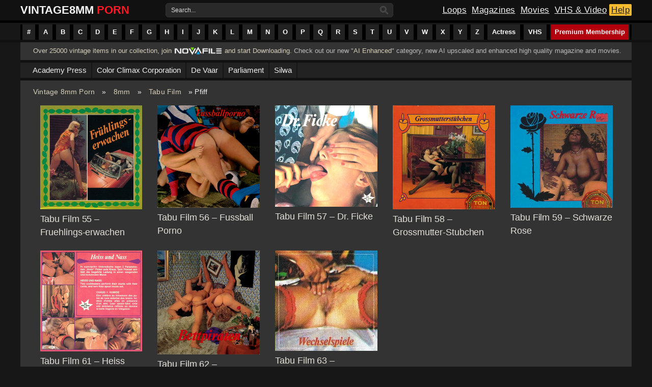

--- FILE ---
content_type: text/html; charset=utf-8
request_url: https://vintage8mmporn.com/8mm/tabu-film/pfiff/
body_size: 7532
content:
<!DOCTYPE HTML>
<html xmlns="http://www.w3.org/1999/xhtml" xml:lang="en" lang="en">
<head><meta http-equiv="Content-Type" content="text/html; charset=utf-8">
<meta name="viewport" content="width=device-width, initial-scale=1">
<title>Pfiff » Vintage 8mm Porn, 8mm Sex Films, Classic Porn, Stag Movies, Glamour Films, Silent loops, Reel Porn</title>
<meta name="charset" content="utf-8">
<meta name="title" content="Pfiff » Vintage 8mm Porn, 8mm Sex Films, Classic Porn, Stag Movies, Glamour Films, Silent loops, Reel Porn">
<meta name="description" content="Fruehlings-erwachen. Pfiff 8mm loop by Tabu Film. Title is translated as &quot;The coming of Spring&quot;. German filmed and published. Twosome (1f-1m). Outdoor get together, Drive home in red cabriolet sport-scar, Hardcore. Super 8mm color hardcore sex film. With audio. German filmed and">
<meta name="keywords" content="Vintage, 8mm porn, 8mm sex films, classic porn, stag movies, adult loops, 8mm vintage, glamour films, download 8mm, hardcore films, color sex, vintage silent loop, reel porn,">
<link rel="canonical" href="https://vintage8mmporn.com/8mm/tabu-film/pfiff/">
<link rel="alternate" type="application/rss+xml" title="Pfiff » Vintage 8mm Porn, 8mm Sex Films, Classic Porn, Stag Movies, Glamour Films, Silent loops, Reel Porn RSS" href="https://vintage8mmporn.com/8mm/tabu-film/pfiff/rss.xml">
<link rel="alternate" type="application/rss+xml" title="Pfiff » Vintage 8mm Porn, 8mm Sex Films, Classic Porn, Stag Movies, Glamour Films, Silent loops, Reel Porn RSS Turbo" href="https://vintage8mmporn.com/8mm/tabu-film/pfiff/rssturbo.xml">
<link rel="alternate" type="application/rss+xml" title="Pfiff » Vintage 8mm Porn, 8mm Sex Films, Classic Porn, Stag Movies, Glamour Films, Silent loops, Reel Porn RSS Dzen" href="https://vintage8mmporn.com/8mm/tabu-film/pfiff/rssdzen.xml">
<link rel="search" type="application/opensearchdescription+xml" title="Vintage 8mm Porn, 8mm Sex Films, Classic Porn, Stag Movies, Glamour Films, Silent loops, Reel Porn" href="https://vintage8mmporn.com/index.php?do=opensearch">
<link rel="preconnect" href="https://vintage8mmporn.com/" fetchpriority="high">
<meta property="twitter:card" content="summary">
<meta property="twitter:title" content="Pfiff » Vintage 8mm Porn, 8mm Sex Films, Classic Porn, Stag Movies, Glamour Films, Silent loops, Reel Porn">
<meta property="twitter:description" content="Fruehlings-erwachen. Pfiff 8mm loop by Tabu Film. Title is translated as &quot;The coming of Spring&quot;. German filmed and published. Twosome (1f-1m). Outdoor get together, Drive home in red cabriolet sport-scar, Hardcore. Super 8mm color hardcore sex film. With audio. German filmed and">
<meta property="og:type" content="article">
<meta property="og:site_name" content="Vintage 8mm Porn, 8mm Sex Films, Classic Porn, Stag Movies, Glamour Films, Silent loops, Reel Porn">
<meta property="og:title" content="Pfiff » Vintage 8mm Porn, 8mm Sex Films, Classic Porn, Stag Movies, Glamour Films, Silent loops, Reel Porn">
<meta property="og:description" content="Fruehlings-erwachen. Pfiff 8mm loop by Tabu Film. Title is translated as &quot;The coming of Spring&quot;. German filmed and published. Twosome (1f-1m). Outdoor get together, Drive home in red cabriolet sport-scar, Hardcore. Super 8mm color hardcore sex film. With audio. German filmed and">

<script src="/engine/classes/min/index.php?g=general&amp;v=657mq"></script>
<script src="/engine/classes/min/index.php?f=engine/classes/js/jqueryui.js,engine/classes/js/dle_js.js&amp;v=657mq" defer></script>
<script type="application/ld+json">{"@context":"https://schema.org","@graph":[{"@type":"BreadcrumbList","@context":"https://schema.org/","itemListElement":[{"@type":"ListItem","position":1,"item":{"@id":"https://vintage8mmporn.com/","name":"Vintage 8mm Porn"}},{"@type":"ListItem","position":2,"item":{"@id":"https://vintage8mmporn.com/8mm/","name":"8mm"}},{"@type":"ListItem","position":3,"item":{"@id":"https://vintage8mmporn.com/8mm/tabu-film/","name":"Tabu Film"}},{"@type":"ListItem","position":4,"item":{"@id":"https://vintage8mmporn.com/8mm/tabu-film/pfiff/","name":"Pfiff"}}]}]}</script>
<link rel="shortcut icon" href="/templates/grunge-film-red/images/favicon.ico" />
<link media="screen" href="/templates/grunge-film-red/style/styles.css" type="text/css" rel="stylesheet" />
<link media="screen" href="/templates/grunge-film-red/style/engine.css" type="text/css" rel="stylesheet" />
<script type="text/javascript" src="/templates/grunge-film-red/js/jquery.liMarquee.js"></script>
<script type="text/javascript" src="/templates/grunge-film-red/js/jquery.bxslider.min.js"></script>
<script type="text/javascript" src="/templates/grunge-film-red/js/libs.js"></script>
<!-- Global site tag (gtag.js) - Google Analytics -->
<script async src="https://www.googletagmanager.com/gtag/js?id=UA-38768212-2"></script>
<script>
  window.dataLayer = window.dataLayer || [];
  function gtag(){dataLayer.push(arguments);}
  gtag('js', new Date());

  gtag('config', 'UA-38768212-2');
</script>

<!--[if lte IE 7]>
<link rel="stylesheet" href="/templates/grunge-film-red/style/lte-ie7.css" type="text/css" />
<a href="http://windows.microsoft.com/en-us/internet-explorer/download-ie" class="alert"></a>
<![endif]-->
</head>
<body>
<script>
<!--
var dle_root       = '/';
var dle_admin      = '';
var dle_login_hash = 'f2a439cbb5b3d03ffe673d9c0fb260bb81f10339';
var dle_group      = 5;
var dle_skin       = 'grunge-film-red';
var dle_wysiwyg    = '0';
var quick_wysiwyg  = '0';
var dle_min_search = '4';
var dle_act_lang   = ["Yes", "No", "Enter", "Cancel", "Save", "Delete", "Loading. Please, wait..."];
var menu_short     = 'Quick edit';
var menu_full      = 'Full edit';
var menu_profile   = 'View profile';
var menu_send      = 'Send message';
var menu_uedit     = 'Admin Center';
var dle_info       = 'Information';
var dle_confirm    = 'Confirm';
var dle_prompt     = 'Enter the information';
var dle_req_field  = ["Fill the name field", "Fill the message field", "Fill the field with the subject of the message"];
var dle_del_agree  = 'Are you sure you want to delete it? This action cannot be undone';
var dle_spam_agree = 'Are you sure you want to mark the user as a spammer? This will remove all his comments';
var dle_c_title    = 'Send a complaint';
var dle_complaint  = 'Enter the text of your complaint to the Administration:';
var dle_mail       = 'Your e-mail:';
var dle_big_text   = 'Highlighted section of text is too large.';
var dle_orfo_title = 'Enter a comment to the detected error on the page for Administration ';
var dle_p_send     = 'Send';
var dle_p_send_ok  = 'Notification has been sent successfully ';
var dle_save_ok    = 'Changes are saved successfully. Refresh the page?';
var dle_reply_title= 'Reply to the comment';
var dle_tree_comm  = '0';
var dle_del_news   = 'Delete article';
var dle_sub_agree  = 'Do you really want to subscribe to this article’s comments?';
var dle_unsub_agree  = 'Do you really want to unsubscribe from comments on this publication?';
var dle_captcha_type  = '0';
var dle_share_interesting  = ["Share a link to the selected text", "Twitter", "Facebook", "Вконтакте", "Direct Link:", "Right-click and select «Copy Link»"];
var DLEPlayerLang     = {prev: 'Previous',next: 'Next',play: 'Play',pause: 'Pause',mute: 'Mute', unmute: 'Unmute', settings: 'Settings', enterFullscreen: 'Enable full screen mode', exitFullscreen: 'Disable full screen mode', speed: 'Speed', normal: 'Normal', quality: 'Quality', pip: 'PiP mode'};
var DLEGalleryLang    = {CLOSE: 'Close (Esc)', NEXT: 'Next Image', PREV: 'Previous image', ERROR: 'Warning! An error was detected', IMAGE_ERROR: 'Failed to load image', TOGGLE_SLIDESHOW: 'Watch slideshow (space) ',TOGGLE_FULLSCREEN: 'Full-screen mode', TOGGLE_THUMBS: 'Turn on / Turn off thumbnails', ITERATEZOOM: 'Increase / Reduce', DOWNLOAD: 'Download image' };
var DLEGalleryMode    = 0;
var DLELazyMode       = 0;
var allow_dle_delete_news   = false;

//-->
</script>

    <div id="container">  
            <div id="gf-menubar">
    	<ul class="topmenu">
    	<li class="arrow">
    		<a href="https://vintage8mmporn.com/categories.html#1-10" class="arrow" title="#"><span>#</span></a>
    	</li>
    	<li class="arrow">
    		<a href="https://vintage8mmporn.com/categories.html#A" class="arrow" title="A Index"><span>A</span></a>
    	</li>
    	<li class="arrow">
    		<a href="https://vintage8mmporn.com/categories.html#B" class="arrow" title="B Index"><span>B</span></a>
    	</li>
    	<li class="arrow">
    		<a href="https://vintage8mmporn.com/categories.html#C" class="arrow" title="C Index"><span>C</span></a>
    	</li>
    	<li class="arrow">
    		<a href="https://vintage8mmporn.com/categories.html#D" class="arrow" title="D Index"><span>D</span></a>
    	</li>
    	<li class="arrow">
    		<a href="https://vintage8mmporn.com/categories.html#E" class="arrow" title="E Index"><span>E</span></a>
    	</li>
    	<li class="arrow">
    		<a href="https://vintage8mmporn.com/categories.html#F" class="arrow" title="F Index"><span>F</span></a>
    	</li>
    	<li class="arrow">
    		<a href="https://vintage8mmporn.com/categories.html#G" class="arrow" title="G Index"><span>G</span></a>
    	</li>
    	<li class="arrow">
    		<a href="https://vintage8mmporn.com/categories.html#H" class="arrow" title="H Index"><span>H</span></a>
    	</li>
    	<li class="arrow">
    		<a href="https://vintage8mmporn.com/categories.html#I" class="arrow" title="I Index"><span>I</span></a>
    	</li>
    	<li class="arrow">
    		<a href="https://vintage8mmporn.com/categories.html#J" class="arrow" title="J Index"><span>J</span></a>
    	</li>
    	<li class="arrow">
    		<a href="https://vintage8mmporn.com/categories.html#K" class="arrow" title="K Index"><span>K</span></a>
    	</li>
    	<li class="arrow">
    		<a href="https://vintage8mmporn.com/categories.html#L" class="arrow" title="L Index"><span>L</span></a>
    	</li>
    	<li class="arrow">
    		<a href="https://vintage8mmporn.com/categories.html#M" class="arrow" title="M Index"><span>M</span></a>
    	</li>
    	<li class="arrow">
    		<a href="https://vintage8mmporn.com/categories.html#N" class="arrow" title="N Index"><span>N</span></a>
    	</li>
    	<li class="arrow">
    		<a href="https://vintage8mmporn.com/categories.html#O" class="arrow" title="O Index"><span>O</span></a>
    	</li>
    	<li class="arrow">
    		<a href="https://vintage8mmporn.com/categories.html#P" class="arrow" title="P Index"><span>P</span></a>
    	</li>
    	<li class="arrow">
    		<a href="https://vintage8mmporn.com/categories.html#Q" class="arrow" title="Q Index"><span>Q</span></a>
    	</li>
    	<li class="arrow">
    		<a href="https://vintage8mmporn.com/categories.html#R" class="arrow" title="R Index"><span>R</span></a>
    	</li>
    	<li class="arrow">
    		<a href="https://vintage8mmporn.com/categories.html#S" class="arrow" title="S Index"><span>S</span></a>
    	</li>
    	<li class="arrow">
    		<a href="https://vintage8mmporn.com/categories.html#T" class="arrow" title="T Index"><span>T</span></a>
    	</li>
    	<li class="arrow">
    		<a href="https://vintage8mmporn.com/categories.html#U" class="arrow" title="U Index"><span>U</span></a>
    	</li>
    	<li class="arrow">
    		<a href="https://vintage8mmporn.com/categories.html#V" class="arrow" title="V Index"><span>V</span></a>
    	</li>
    	<li class="arrow">
    		<a href="https://vintage8mmporn.com/categories.html#W" class="arrow" title="W Index"><span>W</span></a>
    	</li>
    	<li class="arrow">
    		<a href="https://vintage8mmporn.com/categories.html#X" class="arrow" title="X Index"><span>X</span></a>
    	</li>
    	<li class="arrow">
    		<a href="https://vintage8mmporn.com/categories.html#Y" class="arrow" title="Y Index"><span>Y</span></a>
    	</li>
    	<li class="arrow">
    		<a href="https://vintage8mmporn.com/categories.html#Z" class="arrow" title="Z Index"><span>Z</span></a>
    	</li>
    	<li class="arrowbig">
    		<a href="https://vintage8mmporn.com/8mm-film-actress-list.html" class="arrow" title="Actress"><span>Actress</span></a>
    	</li>
    	<li class="arrowbig">
    		<a href="https://vintage8mmporn.com/vhs-series.html" class="arrow" title="VHS series"><span>VHS</span></a>
    	</li>
    	
    	<li style="float: right;" class="arrowbig">
    		<a href="https://novafile.com/premium.html" style="background: #B3000D;" class="arrow" title="Premium Membership" target="_blank"><span>Premium Membership</span></a>
	</ul>
            </div>  
    </div>
    
<div class="gf-wrapper">
    <div class="header" align="center">
        <div class="topheader">
        <div style="align-items: center; box-sizing: border-box; display: flex; justify-content: space-between; height: 40px; position: relative; text-size-adjust: 100%; -webkit-font-smoothing: antialiased;">
            <div class="logo">
                <a href="/" title="Vintage 8mm porn">
                    <span>Vintage </span><span style="position:relative;right: 6px;">8mm</span><span style="color: #ff1924;">Porn</span> </a>
            </div>
            
           <div>
        <form action="" name="searchform" method="post">
        <input type="hidden" name="do" value="search" />
        <input type="hidden" name="subaction" value="search" />
        <ul class="searchbar">
            <li class="text">
            <label for="story" style="float: left; padding: 5px 5px 5px 10px; color: #ddd; clear: both;">Search...</label>
            <input id="story" name="story" value="" onblur="if(this.value=='') this.value='';" onfocus="if(this.value=='') this.value='';" type="text" />
            </li>
            <li class="img">
            <input title="Search" alt="Search" type="image" src="/templates/grunge-film-red/images/search-icon.png" />
            </li>
        </ul>
        </form> 
        </div>
        
            <div class="rightlogo">
            <a href="https://vintage8mmporn.com/8mm/" class="loops" alt="8mm Classic Sex Loops" title="8mm Sex Loops">Loops</a>
            <a href="https://vintage8mmporn.com/classic-magazines/" class="magazine" alt="Classic Sex Magazines" title="Classic Magazines">Magazines</a>
            <a href="https://vintage8mmporn.com/classic-movies/" class="movies" alt="Classic Adult Movies" title="Classic Movies">Movies</a>
            <a href="https://vintage8mmporn.com/vhs/" class="vhs" alt="VHS & Retro Videos" title="VHS & Video Series">VHS & Video</a>
            <a href="https://vintage8mmporn.com/help.html" class="advertise" title="Help Section">Help</a>
            </div>
        </div>
        </div> 
    </div> 


    <div class="gf-contentbar">
        
        
        <div class="subscribefeed">
    	<span class="desscriptionfeed"><a href="https://novafile.org" alt="Join Novafile" target="_blank">Over 25000 vintage items in our collection, join</a> <div class="novafilelink"><a href="https://novafile.org" alt="Join Novafile" target="_blank"><img src="/uploads/novafile-premium-logo.png" alt="Join Novafile" title="Novafile Membership" width="92" height="21" ></a></div> <a href="https://novafile.org" alt="Join Novafile" target="_blank">and start Downloading</a>. 

Check out our new "<a href="https://vintage8mmporn.com/ai-enhanced/" title="AI Enhanced content">AI Enhanced</a>" category, new AI upscaled and enhanced high quality magazine and movies. 
</span>
        </div>
         
        
        
        <div class="gf-topsecondmenu">
    	<ul class="topsecondmenu">
    	<li class="arrow">
    		<a href="https://vintage8mmporn.com/academy-press.html" class="arrow" title="An Academy Press page to display it's contents"><span>Academy Press</span></a>
    	</li>
    	<li class="arrow">
    		<a href="https://vintage8mmporn.com/color-climax.html" class="arrow" title="A page to display Color Climax Corporation content"><span>Color Climax Corporation</span></a>
    	</li>
    	<li class="arrow">
    		<a href="https://vintage8mmporn.com/de-vaar.html" class="arrow" title="A page to display the De Vaar magazines"><span>De Vaar</span></a>
    	</li>
    	<li class="arrow">
    		<a href="https://vintage8mmporn.com/parliament-publications.html" class="arrow" title="Adult Publications magazines of Parliament"><span>Parliament</span></a>
    	</li>
    	<li class="arrow">
    		<a href="https://vintage8mmporn.com/silwa.html" class="arrow" title="A page to display the Silwa magazines"><span>Silwa</span></a>
    	</li>
</ul>
        </div>
         
        
          <div class="speedbarmodule" ><div class="speedbar"><a href="https://vintage8mmporn.com/">Vintage 8mm Porn</a> » <a class="breadcrumlink" href="https://vintage8mmporn.com/8mm/">8mm</a> » <a class="breadcrumlink" href="https://vintage8mmporn.com/8mm/tabu-film/">Tabu Film</a> » Pfiff</div></div>
        
        <div class="gf-left">
        
        </div>
        
         
        <div class="postholder"> 
        <div class="shortstory">    

    <div class="contentcontainer">
        <a href="https://vintage8mmporn.com/8mm/770-tabu-film-55-fruehlingserwachen.html"><img src="/uploads/posts/2016-11/1479397602_fruehlingserwachen.jpg" alt="Tabu Film 55 – Fruehlings-erwachen" class="imagestory" width="200" height="400"></a>
        
        <div class="downloadcenter">
                <div class="viewsdownload">2 887</div>
                <a href="https://vintage8mmporn.com/8mm/770-tabu-film-55-fruehlingserwachen.html" title="Download Tabu Film 55 – Fruehlings-erwachen"><div class="downloadtext">Download</div></a>
        </div>

    </div>

        <div class="titlebigstory"><a href="https://vintage8mmporn.com/8mm/770-tabu-film-55-fruehlingserwachen.html" title="Download Tabu Film 55 – Fruehlings-erwachen"><span style="font-size: 18px; letter-spacing: -.1px; font-family: Arial; font-weight: normal; line-height: 26px;">Tabu Film 55 – Fruehlings-erwachen</span></a></div>
</div>
<div class="shortstory">    

    <div class="contentcontainer">
        <a href="https://vintage8mmporn.com/8mm/769-tabu-film-56-fussball-porno.html"><img src="/uploads/posts/2016-11/1479402556_fussball-porno.jpg" alt="Tabu Film 56 – Fussball Porno" class="imagestory" width="200" height="400"></a>
        
        <div class="downloadcenter">
                <div class="viewsdownload">6 465</div>
                <a href="https://vintage8mmporn.com/8mm/769-tabu-film-56-fussball-porno.html" title="Download Tabu Film 56 – Fussball Porno"><div class="downloadtext">Download</div></a>
        </div>

    </div>

        <div class="titlebigstory"><a href="https://vintage8mmporn.com/8mm/769-tabu-film-56-fussball-porno.html" title="Download Tabu Film 56 – Fussball Porno"><span style="font-size: 18px; letter-spacing: -.1px; font-family: Arial; font-weight: normal; line-height: 26px;">Tabu Film 56 – Fussball Porno</span></a></div>
</div>
<div class="shortstory">    

    <div class="contentcontainer">
        <a href="https://vintage8mmporn.com/8mm/768-tabu-film-57-dr-ficke.html"><img src="/uploads/posts/2016-11/1479655729_dr.-ficke.jpg" alt="Tabu Film 57 – Dr. Ficke" class="imagestory" width="200" height="400"></a>
        
        <div class="downloadcenter">
                <div class="viewsdownload">4 088</div>
                <a href="https://vintage8mmporn.com/8mm/768-tabu-film-57-dr-ficke.html" title="Download Tabu Film 57 – Dr. Ficke"><div class="downloadtext">Download</div></a>
        </div>

    </div>

        <div class="titlebigstory"><a href="https://vintage8mmporn.com/8mm/768-tabu-film-57-dr-ficke.html" title="Download Tabu Film 57 – Dr. Ficke"><span style="font-size: 18px; letter-spacing: -.1px; font-family: Arial; font-weight: normal; line-height: 26px;">Tabu Film 57 – Dr. Ficke</span></a></div>
</div>
<div class="shortstory">    

    <div class="contentcontainer">
        <a href="https://vintage8mmporn.com/8mm/767-tabu-film-58-grossmutter-stubchen.html"><img src="/uploads/posts/2016-12/1480947033_grossmutter-stubchen.jpg" alt="Tabu Film 58 – Grossmutter-Stubchen" class="imagestory" width="200" height="400"></a>
        
        <div class="downloadcenter">
                <div class="viewsdownload">4 020</div>
                <a href="https://vintage8mmporn.com/8mm/767-tabu-film-58-grossmutter-stubchen.html" title="Download Tabu Film 58 – Grossmutter-Stubchen"><div class="downloadtext">Download</div></a>
        </div>

    </div>

        <div class="titlebigstory"><a href="https://vintage8mmporn.com/8mm/767-tabu-film-58-grossmutter-stubchen.html" title="Download Tabu Film 58 – Grossmutter-Stubchen"><span style="font-size: 18px; letter-spacing: -.1px; font-family: Arial; font-weight: normal; line-height: 26px;">Tabu Film 58 – Grossmutter-Stubchen</span></a></div>
</div>
<div class="shortstory">    

    <div class="contentcontainer">
        <a href="https://vintage8mmporn.com/8mm/766-tabu-film-59-schwarze-rose.html"><img src="/uploads/posts/2015-04/1429531829_schwarze-rose.jpg" alt="Tabu Film 59 – Schwarze Rose" class="imagestory" width="200" height="400"></a>
        
        <div class="downloadcenter">
                <div class="viewsdownload">3 581</div>
                <a href="https://vintage8mmporn.com/8mm/766-tabu-film-59-schwarze-rose.html" title="Download Tabu Film 59 – Schwarze Rose"><div class="downloadtext">Download</div></a>
        </div>

    </div>

        <div class="titlebigstory"><a href="https://vintage8mmporn.com/8mm/766-tabu-film-59-schwarze-rose.html" title="Download Tabu Film 59 – Schwarze Rose"><span style="font-size: 18px; letter-spacing: -.1px; font-family: Arial; font-weight: normal; line-height: 26px;">Tabu Film 59 – Schwarze Rose</span></a></div>
</div>
<div class="shortstory">    

    <div class="contentcontainer">
        <a href="https://vintage8mmporn.com/8mm/765-tabu-film-61-heiss-und-nass.html"><img src="/uploads/posts/2016-12/1480947211_heiss-und-nass.jpg" alt="Tabu Film 61 – Heiss Und Nass" class="imagestory" width="200" height="400"></a>
        
        <div class="downloadcenter">
                <div class="viewsdownload">3 055</div>
                <a href="https://vintage8mmporn.com/8mm/765-tabu-film-61-heiss-und-nass.html" title="Download Tabu Film 61 – Heiss Und Nass"><div class="downloadtext">Download</div></a>
        </div>

    </div>

        <div class="titlebigstory"><a href="https://vintage8mmporn.com/8mm/765-tabu-film-61-heiss-und-nass.html" title="Download Tabu Film 61 – Heiss Und Nass"><span style="font-size: 18px; letter-spacing: -.1px; font-family: Arial; font-weight: normal; line-height: 26px;">Tabu Film 61 – Heiss Und Nass</span></a></div>
</div>
<div class="shortstory">    

    <div class="contentcontainer">
        <a href="https://vintage8mmporn.com/8mm/764-tabu-film-62-bettpiraten.html"><img src="/uploads/posts/2016-11/1478112526_bettpiraten.jpg" alt="Tabu Film 62 – Bettpiraten" class="imagestory" width="200" height="400"></a>
        
        <div class="downloadcenter">
                <div class="viewsdownload">3 879</div>
                <a href="https://vintage8mmporn.com/8mm/764-tabu-film-62-bettpiraten.html" title="Download Tabu Film 62 – Bettpiraten"><div class="downloadtext">Download</div></a>
        </div>

    </div>

        <div class="titlebigstory"><a href="https://vintage8mmporn.com/8mm/764-tabu-film-62-bettpiraten.html" title="Download Tabu Film 62 – Bettpiraten"><span style="font-size: 18px; letter-spacing: -.1px; font-family: Arial; font-weight: normal; line-height: 26px;">Tabu Film 62 – Bettpiraten</span></a></div>
</div>
<div class="shortstory">    

    <div class="contentcontainer">
        <a href="https://vintage8mmporn.com/8mm/763-tabu-film-63-wechselspiele.html"><img src="/uploads/posts/2015-04/1429530780_wechselspiele.jpg" alt="Tabu Film 63 – Wechselspiele" class="imagestory" width="200" height="400"></a>
        
        <div class="downloadcenter">
                <div class="viewsdownload">3 028</div>
                <a href="https://vintage8mmporn.com/8mm/763-tabu-film-63-wechselspiele.html" title="Download Tabu Film 63 – Wechselspiele"><div class="downloadtext">Download</div></a>
        </div>

    </div>

        <div class="titlebigstory"><a href="https://vintage8mmporn.com/8mm/763-tabu-film-63-wechselspiele.html" title="Download Tabu Film 63 – Wechselspiele"><span style="font-size: 18px; letter-spacing: -.1px; font-family: Arial; font-weight: normal; line-height: 26px;">Tabu Film 63 – Wechselspiele</span></a></div>
</div>

        </div>
         
        
        
                	
                	<div class="bellowmain">
    <div class="columna">
        
        <div class="undermaindescription">Popular movies</div>
        <div class="shortstory-text">

    <div class="title-text"><a href="https://vintage8mmporn.com/vhs/38411-teeny-pervers-1990s.html" title="Download Teeny Pervers (1990s)">Teeny Pervers (1990s)</a> 
    
    </div>

</div><div class="shortstory-text">

    <div class="title-text"><a href="https://vintage8mmporn.com/classic-movies/38495-teenage-enema-training-1978.html" title="Download Teenage Enema Training (1978)">Teenage Enema Training (1978)</a> 
    
    </div>

</div><div class="shortstory-text">

    <div class="title-text"><a href="https://vintage8mmporn.com/classic-movies/38420-perverse-schlampen-1994.html" title="Download Perverse Schlampen (1994)">Perverse Schlampen (1994)</a> 
    
    </div>

</div><div class="shortstory-text">

    <div class="title-text"><a href="https://vintage8mmporn.com/classic-movies/38817-all-danish-peepshow-loops-147-1970s-1980s.html" title="Download All Danish Peepshow Loops 147 (1970s - 1980s)">All Danish Peepshow Loops 147 (1970s - 1980s)</a> 
    
    </div>

</div><div class="shortstory-text">

    <div class="title-text"><a href="https://vintage8mmporn.com/classic-movies/38421-prisoner-of-paradise-1980.html" title="Download Prisoner of Paradise (1980)">Prisoner of Paradise (1980)</a> 
    
    </div>

</div><div class="shortstory-text">

    <div class="title-text"><a href="https://vintage8mmporn.com/classic-movies/38419-sex-cocktail-1994.html" title="Download Sex Cocktail (1994)">Sex Cocktail (1994)</a> 
    
    </div>

</div><div class="shortstory-text">

    <div class="title-text"><a href="https://vintage8mmporn.com/classic-movies/38433-lewd-conduct-3-1998.html" title="Download Lewd Conduct 3 (1998)">Lewd Conduct 3 (1998)</a> 
    
    </div>

</div><div class="shortstory-text">

    <div class="title-text"><a href="https://vintage8mmporn.com/classic-movies/38431-lewd-conduct-1-1998.html" title="Download Lewd Conduct 1 (1998)">Lewd Conduct 1 (1998)</a> 
    
    </div>

</div><div class="shortstory-text">

    <div class="title-text"><a href="https://vintage8mmporn.com/classic-movies/38432-lewd-conduct-2-1998.html" title="Download Lewd Conduct 2 (1998)">Lewd Conduct 2 (1998)</a> 
    
    </div>

</div><div class="shortstory-text">

    <div class="title-text"><a href="https://vintage8mmporn.com/classic-movies/38780-all-danish-peepshow-loops-148-1970s-1980s.html" title="Download All Danish Peepshow Loops 148 (1970s - 1980s)">All Danish Peepshow Loops 148 (1970s - 1980s)</a> 
    
    </div>

</div>
        
    </div>
    <div class="columnb">
        
        <div class="undermaindescription">Popular magazines</div>
        <div class="shortstory-text">

    <div class="title-text"><a href="https://vintage8mmporn.com/classic-magazines/20142-connoisseur-magazine-gardener-delight-plus-seein-double.html" title="Download Connoisseur Magazine - Gardener Delight plus Seein Double">Connoisseur Magazine - Gardener Delight plus Seein Double</a> 
    
    </div>

</div><div class="shortstory-text">

    <div class="title-text"><a href="https://vintage8mmporn.com/ai-enhanced/6238-seventeen-magazines-pack-301-381.html" title="Download Seventeen Magazines Pack 301 to 381">Seventeen Magazines Pack 301 to 381</a> 
    
    </div>

</div><div class="shortstory-text">

    <div class="title-text"><a href="https://vintage8mmporn.com/classic-magazines/6185-seventeen-244.html" title="Download Seventeen 244">Seventeen 244</a> 
    
    </div>

</div><div class="shortstory-text">

    <div class="title-text"><a href="https://vintage8mmporn.com/ai-enhanced/7174-teenage-schoolgirls-22.html" title="Download Teenage Schoolgirls 22">Teenage Schoolgirls 22</a> 
    
    </div>

</div><div class="shortstory-text">

    <div class="title-text"><a href="https://vintage8mmporn.com/classic-magazines/6187-seventeen-246.html" title="Download Seventeen 246">Seventeen 246</a> 
    
    </div>

</div><div class="shortstory-text">

    <div class="title-text"><a href="https://vintage8mmporn.com/classic-magazines/7093-teenage-schoolgirls-58.html" title="Download Teenage Schoolgirls 58">Teenage Schoolgirls 58</a> 
    
    </div>

</div><div class="shortstory-text">

    <div class="title-text"><a href="https://vintage8mmporn.com/ai-enhanced/8889-sex-teen-5.html" title="Download Sex-Teen 5-5 (AI enhanced)">Sex-Teen 5-5 (AI enhanced)</a> 
    
    </div>

</div><div class="shortstory-text">

    <div class="title-text"><a href="https://vintage8mmporn.com/classic-magazines/30736-gourmet-edition-magazine-pack-number-2-50-magazines.html" title="Download Gourmet Edition magazine Pack number 2 (50 magazines)">Gourmet Edition magazine Pack number 2 (50 magazines)</a> 
    
    </div>

</div><div class="shortstory-text">

    <div class="title-text"><a href="https://vintage8mmporn.com/classic-magazines/26385-pendulum-cinema-sex-volume-1-no-2-1969-ed-wood-the-casting-couch.html" title="Download Pendulum - Cinema Sex Volume 1 No 2 (1969) - Ed Wood The Casting Couch">Pendulum - Cinema Sex Volume 1 No 2 (1969) - Ed Wood The Casting Couch</a> 
    
    </div>

</div><div class="shortstory-text">

    <div class="title-text"><a href="https://vintage8mmporn.com/ai-enhanced/22949-seventeen-231.html" title="Download Seventeen 231">Seventeen 231</a> 
    
    </div>

</div>
        
    </div>
    <div class="columnc">
        
        <div class="undermaindescription">Popular scenes</div>
        <div class="shortstory-text">

    <div class="title-text"><a href="https://vintage8mmporn.com/cut-scenes/27615-angelica-bella-with-christoph-clark-scene-from-la-veuve-de-buda-fesse-1993.html" title="Download Angelica Bella with Christoph Clark scene from La veuve de Buda-Fesse (1993)">Angelica Bella with Christoph Clark scene from La veuve de Buda-Fesse (1993)</a> 
    
    </div>

</div><div class="shortstory-text">

    <div class="title-text"><a href="https://vintage8mmporn.com/cut-scenes/29244-retro-cumshots-and-fucking-clips.html" title="Download Retro Cumshots and Fucking Clips">Retro Cumshots and Fucking Clips</a> 
    
    </div>

</div><div class="shortstory-text">

    <div class="title-text"><a href="https://vintage8mmporn.com/cut-scenes/29111-cult-orgy.html" title="Download Cult Orgy">Cult Orgy</a> 
    
    </div>

</div><div class="shortstory-text">

    <div class="title-text"><a href="https://vintage8mmporn.com/cut-scenes/27612-angelica-bella-with-john-walton-and-mike-foster.html" title="Download Angelica Bella with John Walton and Mike Foster">Angelica Bella with John Walton and Mike Foster</a> 
    
    </div>

</div><div class="shortstory-text">

    <div class="title-text"><a href="https://vintage8mmporn.com/cut-scenes/26474-kascha-blond-toys.html" title="Download Kascha - Blond Toys">Kascha - Blond Toys</a> 
    
    </div>

</div><div class="shortstory-text">

    <div class="title-text"><a href="https://vintage8mmporn.com/cut-scenes/30217-panty-raid-1972.html" title="Download Panty Raid (1972)">Panty Raid (1972)</a> 
    
    </div>

</div><div class="shortstory-text">

    <div class="title-text"><a href="https://vintage8mmporn.com/cut-scenes/33821-vintage-cumshots-compilation.html" title="Download Vintage Cumshots Compilation">Vintage Cumshots Compilation</a> 
    
    </div>

</div><div class="shortstory-text">

    <div class="title-text"><a href="https://vintage8mmporn.com/cut-scenes/30568-brigitte-lahaie-belles-dun-soir-1977.html" title="Download Brigitte Lahaie - Belles D&#039;Un Soir (1977)">Brigitte Lahaie - Belles D&#039;Un Soir (1977)</a> 
    
    </div>

</div><div class="shortstory-text">

    <div class="title-text"><a href="https://vintage8mmporn.com/cut-scenes/30213-a-suze-randall-production.html" title="Download A Suze Randall Production">A Suze Randall Production</a> 
    
    </div>

</div><div class="shortstory-text">

    <div class="title-text"><a href="https://vintage8mmporn.com/cut-scenes/33783-svensa-folkets-sexanor-6-1994-scene-5-anna-marek.html" title="Download Svensa Folkets Sexanor 6 (1994) Scene 5 - Anna Marek">Svensa Folkets Sexanor 6 (1994) Scene 5 - Anna Marek</a> 
    
    </div>

</div>
        
    </div>
    <div class="columnd">
        
        <div class="undermaindescription">Popular loops</div>
        <div class="shortstory-text">

    <div class="title-text"><a href="https://vintage8mmporn.com/8mm/2390-sexorama-film-890-dial-a-dick.html" title="Download Sexorama 890 – Dial-a-dick">Sexorama 890 – Dial-a-dick</a> 
    
    </div>

</div><div class="shortstory-text">

    <div class="title-text"><a href="https://vintage8mmporn.com/8mm/71-danish-hardcore-526-cunny-for-money.html" title="Download Danish Hardcore 526 – Cunny For Money">Danish Hardcore 526 – Cunny For Money</a> 
    
    </div>

</div><div class="shortstory-text">

    <div class="title-text"><a href="https://vintage8mmporn.com/8mm/4402-hustler-25-rear-door.html" title="Download Hustler 25 - Rear Door">Hustler 25 - Rear Door</a> 
    
    </div>

</div><div class="shortstory-text">

    <div class="title-text"><a href="https://vintage8mmporn.com/8mm/27023-daisy-chain-tattoo-6.html" title="Download Daisy Chain - Tattoo 6">Daisy Chain - Tattoo 6</a> 
    
    </div>

</div><div class="shortstory-text">

    <div class="title-text"><a href="https://vintage8mmporn.com/8mm/4514-cock-pit-5-sugar-cream-and-cum.html" title="Download Cock Pit 5 - Sugar Cream and Cum">Cock Pit 5 - Sugar Cream and Cum</a> 
    
    </div>

</div><div class="shortstory-text">

    <div class="title-text"><a href="https://vintage8mmporn.com/8mm/26960-expo-92-big-thai-tits-1979.html" title="Download Expo 92 - Big Thai Tits (1979)">Expo 92 - Big Thai Tits (1979)</a> 
    
    </div>

</div><div class="shortstory-text">

    <div class="title-text"><a href="https://vintage8mmporn.com/8mm/26969-moon-films-730-two-heads-are-better-than-one.html" title="Download Moon Films 730 - Two Heads Are Better Than One">Moon Films 730 - Two Heads Are Better Than One</a> 
    
    </div>

</div><div class="shortstory-text">

    <div class="title-text"><a href="https://vintage8mmporn.com/8mm/36139-beauty-film-1425-big-cook-big-tits.html" title="Download Beauty Film 1425 - Big Cook Big Tits (2nd version)">Beauty Film 1425 - Big Cook Big Tits (2nd version)</a> 
    
    </div>

</div><div class="shortstory-text">

    <div class="title-text"><a href="https://vintage8mmporn.com/8mm/33747-hollywood-swingers-3-happy-hookers.html" title="Download Hollywood Swingers 3 - Happy Hookers">Hollywood Swingers 3 - Happy Hookers</a> 
    
    </div>

</div><div class="shortstory-text">

    <div class="title-text"><a href="https://vintage8mmporn.com/8mm/36201-flesh-moving-picture-62-playboy-party.html" title="Download Flesh Moving Picture 62 - Playboy Party">Flesh Moving Picture 62 - Playboy Party</a> 
    
    </div>

</div>
        
    </div>
</div>
                	
        <span class="gf-under">
        </span> 
    </div>
</div>
</div>
<div class="websitedescription">

<div style=" padding: 0 0 20px 0;" class="logo">
                <a href="/" title="Vintage 8mm porn"> <span>Vintage </span><span style="position:relative;right: 6px;">8mm</span><span style="color: #ff1924;">Porn</span> </a>
 </div>
<span>Super 8 films, vintage 8mm color sex, stag movies, adult loops... Unknown and forgotten loops, rarest classic movies, adult vintage magazines and lobby cards. Vintage8mmporn.com offers thousands of 8mm hardcore sex films, the biggest vintage loops archive on the web. </span>
</br>
<span style="
    background: url(https://vintage8mmporn.com/uploads/age-restriction.png) no-repeat 45px 12px;
    padding: 20px 0 20px 80px;
    background-size: 30px 30px;
    line-height: 40px;
    "> Content - All models are legal and 
   over 18 years old</span>
</br>
</br>
<span class="external" style="padding: 3px 0; display:none;"><a style="color: #ddd;" href="https://theporndude.com/" title="ThePornDude" rel="nofollow">ThePornDude</a></span>
<span class="external" style="padding: 3px 0;"><a style="padding: 4px !important; color: #222; background: #f4bb2e; border-radius: 2px; font-size: 17px;" href="https://vintage8mmporn.com/how-to-download.html" title="How to Download" alt="File Download Tutorial">How To Download</a></span>
</br>
</br>
<a style="background-image: url(https://vintage8mmporn.com/templates/grunge-film-red/images/settings-i.svg); background-repeat: no-repeat; background-position: 0px 0;background-size: 14px;padding: 1px 0 0 20px; margin: 0 0 20px 0;line-height: 30px !important;font-weight: 600;height: 40px !important; font-size: 12px; text-transform: uppercase;" href="https://vintage8mmporn.com/help.html" title="Help" alt="Help">Help</a>
</br>
<a href="https://vintage8mmporn.com/" title="Vintage8mmporn" alt="Vintage8mmporn">2026 Vintage8mmporn</a> 
</div> 
</div>

    <div id="scroller" class="b-top border-3" style="display: none;">
        <span class="b-top-but">TOP</span>
    </div>
<script defer src="https://static.cloudflareinsights.com/beacon.min.js/vcd15cbe7772f49c399c6a5babf22c1241717689176015" integrity="sha512-ZpsOmlRQV6y907TI0dKBHq9Md29nnaEIPlkf84rnaERnq6zvWvPUqr2ft8M1aS28oN72PdrCzSjY4U6VaAw1EQ==" data-cf-beacon='{"version":"2024.11.0","token":"1ac135f874bc484fbe0dafe990de63fe","r":1,"server_timing":{"name":{"cfCacheStatus":true,"cfEdge":true,"cfExtPri":true,"cfL4":true,"cfOrigin":true,"cfSpeedBrain":true},"location_startswith":null}}' crossorigin="anonymous"></script>
</body>
</html>